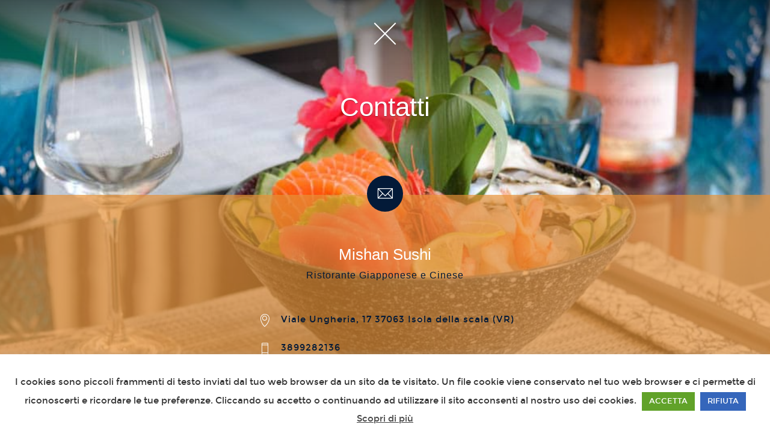

--- FILE ---
content_type: text/html; charset=UTF-8
request_url: https://www.mishansushi.it/contatti/
body_size: 11702
content:

<!DOCTYPE html>
<html lang="it-IT">
<head>
	<meta charset="UTF-8">

	<!-- mobile setup -->
	<meta name="viewport" content="width=device-width, initial-scale=1.0, maximum-scale=1.0, user-scalable=0"/>
	<meta name="apple-mobile-web-app-title" content="Mishan Sushi"/>
    <link rel="shortcut icon" href="https://www.mishansushi.it/wp-content/themes/ambiance/public/img/favicons/favicon.ico"/>
	<link rel="pingback" href="https://www.mishansushi.it/xmlrpc.php">

	<meta name='robots' content='index, follow, max-image-preview:large, max-snippet:-1, max-video-preview:-1'/>
<meta property="og:title" content="Contatti"/>
<meta property="og:description" content=""/>
<meta property="og:type" content="article"/>
<meta property="og:article:published_time" content="2022-03-31 10:40:48"/>
<meta property="og:article:modified_time" content="2022-03-31 14:25:19"/>
<meta name="twitter:card" content="summary">
<meta name="twitter:title" content="Contatti"/>
<meta name="twitter:description" content=""/>
<meta name="author" content="admin"/>

	<!-- This site is optimized with the Yoast SEO plugin v23.0 - https://yoast.com/wordpress/plugins/seo/ -->
	<title>Contatti - Mishan Sushi - Isola della scala a Verona</title>
	<meta name="description" content="Contatti Mishan sushi.Ci trovi a Isola della scala vicino alla stazione. Prenota un tavolo e d&#039;asporto online oppure chiama lo 3899282136."/>
	<link rel="canonical" href="https://www.mishansushi.it/contatti/"/>
	<meta property="og:url" content="https://www.mishansushi.it/contatti/"/>
	<meta property="og:site_name" content="Mishan Sushi"/>
	<meta property="article:modified_time" content="2022-03-31T12:25:19+00:00"/>
	<script type="application/ld+json" class="yoast-schema-graph">{"@context":"https://schema.org","@graph":[{"@type":"WebPage","@id":"https://www.mishansushi.it/contatti/","url":"https://www.mishansushi.it/contatti/","name":"Contatti - Mishan Sushi - Isola della scala a Verona","isPartOf":{"@id":"https://www.mishansushi.it/#website"},"datePublished":"2022-03-31T08:40:48+00:00","dateModified":"2022-03-31T12:25:19+00:00","description":"Contatti Mishan sushi.Ci trovi a Isola della scala vicino alla stazione. Prenota un tavolo e d'asporto online oppure chiama lo 3899282136.","breadcrumb":{"@id":"https://www.mishansushi.it/contatti/#breadcrumb"},"inLanguage":"it-IT","potentialAction":[{"@type":"ReadAction","target":["https://www.mishansushi.it/contatti/"]}]},{"@type":"BreadcrumbList","@id":"https://www.mishansushi.it/contatti/#breadcrumb","itemListElement":[{"@type":"ListItem","position":1,"name":"Home","item":"https://www.mishansushi.it/"},{"@type":"ListItem","position":2,"name":"Contatti"}]},{"@type":"WebSite","@id":"https://www.mishansushi.it/#website","url":"https://www.mishansushi.it/","name":"Mishan Sushi","description":"Ristorante di sushi","potentialAction":[{"@type":"SearchAction","target":{"@type":"EntryPoint","urlTemplate":"https://www.mishansushi.it/?s={search_term_string}"},"query-input":"required name=search_term_string"}],"inLanguage":"it-IT"}]}</script>
	<!-- / Yoast SEO plugin. -->


<link rel='dns-prefetch' href='//www.fbgcdn.com'/>
<link rel="alternate" type="application/rss+xml" title="Mishan Sushi &raquo; Feed" href="https://www.mishansushi.it/feed/"/>
<link rel="alternate" type="application/rss+xml" title="Mishan Sushi &raquo; Feed dei commenti" href="https://www.mishansushi.it/comments/feed/"/>
<link rel="alternate" title="oEmbed (JSON)" type="application/json+oembed" href="https://www.mishansushi.it/wp-json/oembed/1.0/embed?url=https%3A%2F%2Fwww.mishansushi.it%2Fcontatti%2F"/>
<link rel="alternate" title="oEmbed (XML)" type="text/xml+oembed" href="https://www.mishansushi.it/wp-json/oembed/1.0/embed?url=https%3A%2F%2Fwww.mishansushi.it%2Fcontatti%2F&#038;format=xml"/>
<style id='wp-img-auto-sizes-contain-inline-css' type='text/css'>img:is([sizes=auto i],[sizes^="auto," i]){contain-intrinsic-size:3000px 1500px}</style>
<style id='wp-emoji-styles-inline-css' type='text/css'>img.wp-smiley,img.emoji{display:inline!important;border:none!important;box-shadow:none!important;height:1em!important;width:1em!important;margin:0 .07em!important;vertical-align:-.1em!important;background:none!important;padding:0!important}</style>
<style id='classic-theme-styles-inline-css' type='text/css'>.wp-block-button__link{color:#fff;background-color:#32373c;border-radius:9999px;box-shadow:none;text-decoration:none;padding:calc(.667em + 2px) calc(1.333em + 2px);font-size:1.125em}.wp-block-file__button{background:#32373c;color:#fff;text-decoration:none}</style>
<link rel='stylesheet' id='online-css-css' href='https://www.fbgcdn.com/embedder/css/order-online.css?ver=6.9' type='text/css' media='all'/>
<link rel='stylesheet' id='cookie-law-info-css' href='https://www.mishansushi.it/wp-content/plugins/cookie-law-info/legacy/public/css/cookie-law-info-public.css?ver=3.2.4' type='text/css' media='all'/>
<link rel='stylesheet' id='cookie-law-info-gdpr-css' href='https://www.mishansushi.it/wp-content/plugins/cookie-law-info/legacy/public/css/cookie-law-info-gdpr.css?ver=3.2.4' type='text/css' media='all'/>
<link rel='stylesheet' id='extendify-utility-styles-css' href='https://www.mishansushi.it/wp-content/plugins/extendify/public/build/utility-minimum.css?ver=6.9' type='text/css' media='all'/>
<link rel='stylesheet' id='vagebond-gallery-admin-styles-css' href='https://www.mishansushi.it/wp-content/plugins/vagebond-gallery/public/css/admin/style.css?ver=6.9' type='text/css' media='all'/>
<link rel='stylesheet' id='vagebond-gallery-app-styles-css' href='https://www.mishansushi.it/wp-content/plugins/vagebond-gallery/public/css/style.css?ver=6.9' type='text/css' media='all'/>
<link rel='stylesheet' id='vagebond-menu-admin-styles-css' href='https://www.mishansushi.it/wp-content/plugins/vagebond-menu/public/css/style.css?ver=6.9' type='text/css' media='all'/>
<link rel='stylesheet' id='vagebond-bgmanager-admin-styles-css' href='https://www.mishansushi.it/wp-content/plugins/vagebond-videobackground/public/css/style.css?ver=6.9' type='text/css' media='all'/>
<link rel='stylesheet' id='style-css' href='https://www.mishansushi.it/wp-content/themes/ambiance/style.css?v=1769445900&#038;ver=1.0.0' type='text/css' media='all'/>
<link rel='stylesheet' id='custom-css' href='https://www.mishansushi.it/wp-content/uploads/ambiance-css/custom-style.css?v=1769445900&#038;ver=1.0.1' type='text/css' media='all'/>
<link rel='stylesheet' id='newsletter-css' href='https://www.mishansushi.it/wp-content/plugins/newsletter/style.css?ver=7.0.2' type='text/css' media='all'/>
<link rel='stylesheet' id='elementor-icons-css' href='https://www.mishansushi.it/wp-content/plugins/elementor/assets/lib/eicons/css/elementor-icons.min.css?ver=5.30.0' type='text/css' media='all'/>
<link rel='stylesheet' id='elementor-frontend-css' href='https://www.mishansushi.it/wp-content/plugins/elementor/assets/css/frontend.min.css?ver=3.22.3' type='text/css' media='all'/>
<link rel='stylesheet' id='swiper-css' href='https://www.mishansushi.it/wp-content/plugins/elementor/assets/lib/swiper/v8/css/swiper.min.css?ver=8.4.5' type='text/css' media='all'/>
<link rel='stylesheet' id='elementor-post-37-css' href='https://www.mishansushi.it/wp-content/uploads/elementor/css/post-37.css?ver=1719912681' type='text/css' media='all'/>
<link rel='stylesheet' id='elementor-pro-css' href='https://www.mishansushi.it/wp-content/plugins/elementor-pro/assets/css/frontend.min.css?ver=3.22.1' type='text/css' media='all'/>
<link rel='stylesheet' id='elementor-global-css' href='https://www.mishansushi.it/wp-content/uploads/elementor/css/global.css?ver=1719912682' type='text/css' media='all'/>
<link rel='stylesheet' id='google-fonts-1-css' href='https://fonts.googleapis.com/css?family=Roboto%3A100%2C100italic%2C200%2C200italic%2C300%2C300italic%2C400%2C400italic%2C500%2C500italic%2C600%2C600italic%2C700%2C700italic%2C800%2C800italic%2C900%2C900italic%7CRoboto+Slab%3A100%2C100italic%2C200%2C200italic%2C300%2C300italic%2C400%2C400italic%2C500%2C500italic%2C600%2C600italic%2C700%2C700italic%2C800%2C800italic%2C900%2C900italic&#038;display=auto&#038;ver=6.9' type='text/css' media='all'/>
<link rel='stylesheet' id='restaurant_system_public_style-css' href='https://www.mishansushi.it/wp-content/plugins/menu-ordering-reservations/assets/css/public-style.css?ver=2.3.5' type='text/css' media='all'/>
<link rel="preconnect" href="https://fonts.gstatic.com/" crossorigin><script type="text/javascript" src="https://www.fbgcdn.com/embedder/js/ewm2.js?ver=6.9" id="jsforwp-blocks-frontend-js-js"></script>
<script type="text/javascript" src="https://www.mishansushi.it/wp-includes/js/jquery/jquery.min.js?ver=3.7.1" id="jquery-core-js"></script>
<script type="text/javascript" src="https://www.mishansushi.it/wp-includes/js/jquery/jquery-migrate.min.js?ver=3.4.1" id="jquery-migrate-js"></script>
<script type="text/javascript" id="cookie-law-info-js-extra">//<![CDATA[
var Cli_Data={"nn_cookie_ids":[],"cookielist":[],"non_necessary_cookies":[],"ccpaEnabled":"","ccpaRegionBased":"","ccpaBarEnabled":"","strictlyEnabled":["necessary","obligatoire"],"ccpaType":"gdpr","js_blocking":"1","custom_integration":"","triggerDomRefresh":"","secure_cookies":""};var cli_cookiebar_settings={"animate_speed_hide":"500","animate_speed_show":"500","background":"#FFF","border":"#b1a6a6c2","border_on":"","button_1_button_colour":"#61a229","button_1_button_hover":"#4e8221","button_1_link_colour":"#fff","button_1_as_button":"1","button_1_new_win":"","button_2_button_colour":"#333","button_2_button_hover":"#292929","button_2_link_colour":"#444","button_2_as_button":"","button_2_hidebar":"","button_3_button_colour":"#3566bb","button_3_button_hover":"#2a5296","button_3_link_colour":"#fff","button_3_as_button":"1","button_3_new_win":"","button_4_button_colour":"#000","button_4_button_hover":"#000000","button_4_link_colour":"#333333","button_4_as_button":"","button_7_button_colour":"#61a229","button_7_button_hover":"#4e8221","button_7_link_colour":"#fff","button_7_as_button":"1","button_7_new_win":"","font_family":"inherit","header_fix":"","notify_animate_hide":"1","notify_animate_show":"","notify_div_id":"#cookie-law-info-bar","notify_position_horizontal":"right","notify_position_vertical":"bottom","scroll_close":"","scroll_close_reload":"","accept_close_reload":"","reject_close_reload":"","showagain_tab":"","showagain_background":"#fff","showagain_border":"#000","showagain_div_id":"#cookie-law-info-again","showagain_x_position":"100px","text":"#333333","show_once_yn":"","show_once":"10000","logging_on":"","as_popup":"","popup_overlay":"1","bar_heading_text":"Questo sito utilizza i cookies","cookie_bar_as":"banner","popup_showagain_position":"bottom-right","widget_position":"left"};var log_object={"ajax_url":"https://www.mishansushi.it/wp-admin/admin-ajax.php"};
//]]></script>
<script type="text/javascript" src="https://www.mishansushi.it/wp-content/plugins/cookie-law-info/legacy/public/js/cookie-law-info-public.js?ver=3.2.4" id="cookie-law-info-js"></script>
<script type="text/javascript" src="https://www.mishansushi.it/wp-content/plugins/vagebond-gallery/public/js/masonry-gallery.js?ver=1.0.1" id="vagebond-gallery-masonry-js"></script>
<link rel="https://api.w.org/" href="https://www.mishansushi.it/wp-json/"/><link rel="alternate" title="JSON" type="application/json" href="https://www.mishansushi.it/wp-json/wp/v2/pages/77"/><link rel="EditURI" type="application/rsd+xml" title="RSD" href="https://www.mishansushi.it/xmlrpc.php?rsd"/>
<meta name="generator" content="WordPress 6.9"/>
<link rel='shortlink' href='https://www.mishansushi.it/?p=77'/>
<meta name="generator" content="Redux 4.4.17"/><link rel="apple-touch-icon" sizes="180x180" href="/wp-content/uploads/fbrfg/apple-touch-icon.png">
<link rel="icon" type="image/png" sizes="32x32" href="/wp-content/uploads/fbrfg/favicon-32x32.png">
<link rel="icon" type="image/png" sizes="16x16" href="/wp-content/uploads/fbrfg/favicon-16x16.png">
<link rel="manifest" href="/wp-content/uploads/fbrfg/site.webmanifest">
<link rel="mask-icon" href="/wp-content/uploads/fbrfg/safari-pinned-tab.svg" color="#5bbad5">
<link rel="shortcut icon" href="/wp-content/uploads/fbrfg/favicon.ico">
<meta name="msapplication-TileColor" content="#da532c">
<meta name="msapplication-config" content="/wp-content/uploads/fbrfg/browserconfig.xml">
<meta name="theme-color" content="#ffffff"><!-- Analytics by WP Statistics v14.8.1 - https://wp-statistics.com/ -->
<meta name="generator" content="Elementor 3.22.3; features: e_optimized_assets_loading, additional_custom_breakpoints; settings: css_print_method-external, google_font-enabled, font_display-auto">
<style id="redux_ambiance-dynamic-css" title="dynamic-css" class="redux-options-output">h1{font-family:Arial,Helvetica,sans-serif;font-weight:normal;font-style:normal}h2{font-family:Arial,Helvetica,sans-serif;font-weight:normal;font-style:normal}h3{font-family:Arial,Helvetica,sans-serif;font-weight:normal;font-style:normal}h4{font-family:Arial,Helvetica,sans-serif;font-weight:normal;font-style:normal}h5{font-family:Arial,Helvetica,sans-serif;font-weight:normal;font-style:normal}p{font-family:Arial,Helvetica,sans-serif;font-weight:normal;font-style:normal}.secondary-font,ul.price-list li .description,dd,.comments-area .comments-list .comments-title h5{font-family:Arial,Helvetica,sans-serif;font-weight:normal;font-style:normal}</style><style id='global-styles-inline-css' type='text/css'>:root{--wp--preset--aspect-ratio--square:1;--wp--preset--aspect-ratio--4-3: 4/3;--wp--preset--aspect-ratio--3-4: 3/4;--wp--preset--aspect-ratio--3-2: 3/2;--wp--preset--aspect-ratio--2-3: 2/3;--wp--preset--aspect-ratio--16-9: 16/9;--wp--preset--aspect-ratio--9-16: 9/16;--wp--preset--color--black:#000;--wp--preset--color--cyan-bluish-gray:#abb8c3;--wp--preset--color--white:#fff;--wp--preset--color--pale-pink:#f78da7;--wp--preset--color--vivid-red:#cf2e2e;--wp--preset--color--luminous-vivid-orange:#ff6900;--wp--preset--color--luminous-vivid-amber:#fcb900;--wp--preset--color--light-green-cyan:#7bdcb5;--wp--preset--color--vivid-green-cyan:#00d084;--wp--preset--color--pale-cyan-blue:#8ed1fc;--wp--preset--color--vivid-cyan-blue:#0693e3;--wp--preset--color--vivid-purple:#9b51e0;--wp--preset--gradient--vivid-cyan-blue-to-vivid-purple:linear-gradient(135deg,#0693e3 0%,#9b51e0 100%);--wp--preset--gradient--light-green-cyan-to-vivid-green-cyan:linear-gradient(135deg,#7adcb4 0%,#00d082 100%);--wp--preset--gradient--luminous-vivid-amber-to-luminous-vivid-orange:linear-gradient(135deg,#fcb900 0%,#ff6900 100%);--wp--preset--gradient--luminous-vivid-orange-to-vivid-red:linear-gradient(135deg,#ff6900 0%,#cf2e2e 100%);--wp--preset--gradient--very-light-gray-to-cyan-bluish-gray:linear-gradient(135deg,#eee 0%,#a9b8c3 100%);--wp--preset--gradient--cool-to-warm-spectrum:linear-gradient(135deg,#4aeadc 0%,#9778d1 20%,#cf2aba 40%,#ee2c82 60%,#fb6962 80%,#fef84c 100%);--wp--preset--gradient--blush-light-purple:linear-gradient(135deg,#ffceec 0%,#9896f0 100%);--wp--preset--gradient--blush-bordeaux:linear-gradient(135deg,#fecda5 0%,#fe2d2d 50%,#6b003e 100%);--wp--preset--gradient--luminous-dusk:linear-gradient(135deg,#ffcb70 0%,#c751c0 50%,#4158d0 100%);--wp--preset--gradient--pale-ocean:linear-gradient(135deg,#fff5cb 0%,#b6e3d4 50%,#33a7b5 100%);--wp--preset--gradient--electric-grass:linear-gradient(135deg,#caf880 0%,#71ce7e 100%);--wp--preset--gradient--midnight:linear-gradient(135deg,#020381 0%,#2874fc 100%);--wp--preset--font-size--small:13px;--wp--preset--font-size--medium:20px;--wp--preset--font-size--large:36px;--wp--preset--font-size--x-large:42px;--wp--preset--spacing--20:.44rem;--wp--preset--spacing--30:.67rem;--wp--preset--spacing--40:1rem;--wp--preset--spacing--50:1.5rem;--wp--preset--spacing--60:2.25rem;--wp--preset--spacing--70:3.38rem;--wp--preset--spacing--80:5.06rem;--wp--preset--shadow--natural:6px 6px 9px rgba(0,0,0,.2);--wp--preset--shadow--deep:12px 12px 50px rgba(0,0,0,.4);--wp--preset--shadow--sharp:6px 6px 0 rgba(0,0,0,.2);--wp--preset--shadow--outlined:6px 6px 0 -3px #fff , 6px 6px #000;--wp--preset--shadow--crisp:6px 6px 0 #000}:where(.is-layout-flex){gap:.5em}:where(.is-layout-grid){gap:.5em}body .is-layout-flex{display:flex}.is-layout-flex{flex-wrap:wrap;align-items:center}.is-layout-flex > :is(*, div){margin:0}body .is-layout-grid{display:grid}.is-layout-grid > :is(*, div){margin:0}:where(.wp-block-columns.is-layout-flex){gap:2em}:where(.wp-block-columns.is-layout-grid){gap:2em}:where(.wp-block-post-template.is-layout-flex){gap:1.25em}:where(.wp-block-post-template.is-layout-grid){gap:1.25em}.has-black-color{color:var(--wp--preset--color--black)!important}.has-cyan-bluish-gray-color{color:var(--wp--preset--color--cyan-bluish-gray)!important}.has-white-color{color:var(--wp--preset--color--white)!important}.has-pale-pink-color{color:var(--wp--preset--color--pale-pink)!important}.has-vivid-red-color{color:var(--wp--preset--color--vivid-red)!important}.has-luminous-vivid-orange-color{color:var(--wp--preset--color--luminous-vivid-orange)!important}.has-luminous-vivid-amber-color{color:var(--wp--preset--color--luminous-vivid-amber)!important}.has-light-green-cyan-color{color:var(--wp--preset--color--light-green-cyan)!important}.has-vivid-green-cyan-color{color:var(--wp--preset--color--vivid-green-cyan)!important}.has-pale-cyan-blue-color{color:var(--wp--preset--color--pale-cyan-blue)!important}.has-vivid-cyan-blue-color{color:var(--wp--preset--color--vivid-cyan-blue)!important}.has-vivid-purple-color{color:var(--wp--preset--color--vivid-purple)!important}.has-black-background-color{background-color:var(--wp--preset--color--black)!important}.has-cyan-bluish-gray-background-color{background-color:var(--wp--preset--color--cyan-bluish-gray)!important}.has-white-background-color{background-color:var(--wp--preset--color--white)!important}.has-pale-pink-background-color{background-color:var(--wp--preset--color--pale-pink)!important}.has-vivid-red-background-color{background-color:var(--wp--preset--color--vivid-red)!important}.has-luminous-vivid-orange-background-color{background-color:var(--wp--preset--color--luminous-vivid-orange)!important}.has-luminous-vivid-amber-background-color{background-color:var(--wp--preset--color--luminous-vivid-amber)!important}.has-light-green-cyan-background-color{background-color:var(--wp--preset--color--light-green-cyan)!important}.has-vivid-green-cyan-background-color{background-color:var(--wp--preset--color--vivid-green-cyan)!important}.has-pale-cyan-blue-background-color{background-color:var(--wp--preset--color--pale-cyan-blue)!important}.has-vivid-cyan-blue-background-color{background-color:var(--wp--preset--color--vivid-cyan-blue)!important}.has-vivid-purple-background-color{background-color:var(--wp--preset--color--vivid-purple)!important}.has-black-border-color{border-color:var(--wp--preset--color--black)!important}.has-cyan-bluish-gray-border-color{border-color:var(--wp--preset--color--cyan-bluish-gray)!important}.has-white-border-color{border-color:var(--wp--preset--color--white)!important}.has-pale-pink-border-color{border-color:var(--wp--preset--color--pale-pink)!important}.has-vivid-red-border-color{border-color:var(--wp--preset--color--vivid-red)!important}.has-luminous-vivid-orange-border-color{border-color:var(--wp--preset--color--luminous-vivid-orange)!important}.has-luminous-vivid-amber-border-color{border-color:var(--wp--preset--color--luminous-vivid-amber)!important}.has-light-green-cyan-border-color{border-color:var(--wp--preset--color--light-green-cyan)!important}.has-vivid-green-cyan-border-color{border-color:var(--wp--preset--color--vivid-green-cyan)!important}.has-pale-cyan-blue-border-color{border-color:var(--wp--preset--color--pale-cyan-blue)!important}.has-vivid-cyan-blue-border-color{border-color:var(--wp--preset--color--vivid-cyan-blue)!important}.has-vivid-purple-border-color{border-color:var(--wp--preset--color--vivid-purple)!important}.has-vivid-cyan-blue-to-vivid-purple-gradient-background{background:var(--wp--preset--gradient--vivid-cyan-blue-to-vivid-purple)!important}.has-light-green-cyan-to-vivid-green-cyan-gradient-background{background:var(--wp--preset--gradient--light-green-cyan-to-vivid-green-cyan)!important}.has-luminous-vivid-amber-to-luminous-vivid-orange-gradient-background{background:var(--wp--preset--gradient--luminous-vivid-amber-to-luminous-vivid-orange)!important}.has-luminous-vivid-orange-to-vivid-red-gradient-background{background:var(--wp--preset--gradient--luminous-vivid-orange-to-vivid-red)!important}.has-very-light-gray-to-cyan-bluish-gray-gradient-background{background:var(--wp--preset--gradient--very-light-gray-to-cyan-bluish-gray)!important}.has-cool-to-warm-spectrum-gradient-background{background:var(--wp--preset--gradient--cool-to-warm-spectrum)!important}.has-blush-light-purple-gradient-background{background:var(--wp--preset--gradient--blush-light-purple)!important}.has-blush-bordeaux-gradient-background{background:var(--wp--preset--gradient--blush-bordeaux)!important}.has-luminous-dusk-gradient-background{background:var(--wp--preset--gradient--luminous-dusk)!important}.has-pale-ocean-gradient-background{background:var(--wp--preset--gradient--pale-ocean)!important}.has-electric-grass-gradient-background{background:var(--wp--preset--gradient--electric-grass)!important}.has-midnight-gradient-background{background:var(--wp--preset--gradient--midnight)!important}.has-small-font-size{font-size:var(--wp--preset--font-size--small)!important}.has-medium-font-size{font-size:var(--wp--preset--font-size--medium)!important}.has-large-font-size{font-size:var(--wp--preset--font-size--large)!important}.has-x-large-font-size{font-size:var(--wp--preset--font-size--x-large)!important}</style>
<link rel='stylesheet' id='cookie-law-info-table-css' href='https://www.mishansushi.it/wp-content/plugins/cookie-law-info/legacy/public/css/cookie-law-info-table.css?ver=3.2.4' type='text/css' media='all'/>
</head>


<body class="wp-singular page-template page-template-page-contact page-template-page-contact-php page page-id-77 wp-theme-ambiance always-show-logo elementor-default elementor-kit-37 elementor-page elementor-page-77">
<div class="shadow"></div>


<!-- The splash screen -->
<div id="splash">
    <div class="loader">
		<img class="splash-logo" src="https://www.mishansushi.it/wp-content/uploads/2022/03/Mishan-sushi-logo.png">
        <div class="line"></div>
    </div>
</div>
<!-- End of splash screen -->

<div id="wrapper">
	<main class="hide">


<header class="detail">
    <a href="https://www.mishansushi.it/" class="back" data-transition="slide-from-top">
        <h1>Casa</h1>
    </a>

    <section>
                <h1>Contatti</h1>
            </section>
</header>

<div class="content-wrap">
    <div class="content">
<i class="ambiance-icon bg icon-Email"></i>        <section><div></div>
    <section class="info">
        <header>
            <h2>Mishan Sushi</h2>
            <h4 class="secondary-font secondary-color">Ristorante Giapponese e Cinese</h4>
        </header>

        <p></p>
        <ul class="icon-list">
                <li>
                    <a href="" target="_blank">
                        <i class="ambiance-icon icon-LocationMarker"></i>
                        <span>Viale Ungheria, 17 37063 Isola della scala (VR)</span>
                    </a>
                </li>
                <li>
                    <a href="tel:3899282136">
                        <i class="ambiance-icon icon-Phone"></i>
                        <span>3899282136</span>
                    </a>
                </li>
                <li>
                    <a href="mailto:mishansushi2022@gmail.com">
                        <i class="ambiance-icon icon-Email"></i>
                        <span>mishansushi2022@gmail.com</span>
                    </a>
                </li>
                <li>
                    <a href="https://www.facebook.com/Mishansushisoladellascala" target="_blank">
                        <i class="icon-social facebook"></i>
                        <span>Facebook</span>
                    </a>
                </li>
                <li>
                    <a href="https://www.instagram.com/mishansushi_isoladellascala/">
                        <i class="icon-social instagram"></i>
                        <span>Instagram</span>
                    </a>
                </li>
        </ul>
    </section>
        <section class="hours">
            <header>
                <h2>Mishan Sushi</h2>
                <h4 class="secondary-font secondary-color">Ristorante Giapponese e Cinese</h4>
            </header>

            <p></p>
            <div class="hours">
                    <time itemprop="openingHours">
                        <strong>Lunedì</strong>
                        <h3>12:00 - 15:00 | 19:00 - 22:30</h3>
                    </time>
                    <time itemprop="openingHours">
                        <strong>Martedì</strong>
                        <h3>12:00 - 15:00 | 19:00 - 22:30</h3>
                    </time>
                    <time itemprop="openingHours">
                        <strong>Mercoledì</strong>
                        <h3>12:00 - 15:00 | 19:00 - 22:30</h3>
                    </time>
                    <time itemprop="openingHours">
                        <strong>Giovedì</strong>
                        <h3>12:00 - 15:00 | 19:00 - 22:30</h3>
                    </time>
                    <time itemprop="openingHours">
                        <strong>Venerdì</strong>
                        <h3>12:00 - 15:00 | 19:00 - 22:30</h3>
                    </time>
                    <time itemprop="openingHours">
                        <strong>Sabato</strong>
                        <h3>12:00 - 15:00 | 19:00 - 22:30</h3>
                    </time>
                    <time itemprop="openingHours">
                        <strong>Domenica</strong>
                        <h3>12:00 - 15:00 | 19:00 - 22:30</h3>
                    </time>
            </div>
        </section><footer>

	</footer>        </section>
    </div>

    <div class="content-footer">
        <p>Copyright Mishan Sushi di Dong Xueshui - P.iva 04460080270 - C.F. DNGXSH96B29Z210D - Powered By <a href="https://www.bestmenugroup.com/" target="_blank" rel="noreferrer noopener">Best Menù Group</a> -
<a href="https://www.mishansushi.it/privacy-e-cookie-policy/" target="_blank" rel="noreferrer noopener">Privacy e Cookie Policy</a> - <a href="https://www.mishansushi.it/termini-e-condizioni/" target="_blank" rel="noreferrer noopener">Termini e Condizioni</a></p>
    </div></div>
</main>

<div class="page-switch-fade fade-in" id="page-switch-fade"></div>
<div class="page-switch-loader fade-in" id="page-switch-loader">
	<div class="loader-holder">
		<img class="splash-logo" src="https://www.mishansushi.it/wp-content/uploads/2022/03/Mishan-sushi-logo.png"><svg class="animated-loader circular" version="1.1" id="Layer_1" xmlns="http://www.w3.org/2000/svg" xmlns:xlink="http://www.w3.org/1999/xlink" x="0px" y="0px" viewBox="0 0 50 50" enable-background="new 0 0 50 50" xml:space="preserve">
	<path id="XMLID_4_" fill-rule="evenodd" clip-rule="evenodd" fill="#FFFFFF" d="M46.6,28C45.2,38.7,36.1,46.9,25,46.9
	C12.9,46.9,3.1,37.1,3.1,25C3.1,12.9,12.9,3.1,25,3.1c11.2,0,20.4,8.4,21.7,19.2h3.2C48.5,9.8,37.9,0,25,0C11.2,0,0,11.2,0,25
	c0,13.8,11.2,25,25,25c12.8,0,23.3-9.6,24.8-22H46.6z"/>
</svg>
	</div>
</div>


    <a href="#" id="back-to-top">
        <i class="ambiance-icon bg icon-UpArrow"></i>
    </a>		</div>

<div class="modal" data-remodal-id="modal">
    <i class="ambiance-icon bg icon-CommentwithLines"></i>
    <button data-remodal-action="close" class="remodal-close"></button>
    <h1></h1>
    <p></p>
    <div class="signature center">
        <h6>-Chef-</h6>
        <h5>Piere Gabbant</h5>
    </div>
</div><!-- Root element of PhotoSwipe. Must have class pswp. -->
<div class="pswp" tabindex="-1" role="dialog" aria-hidden="true">

    <!-- Background of PhotoSwipe.
         It's a separate element as animating opacity is faster than rgba(). -->
    <div class="pswp__bg"></div>

    <!-- Slides wrapper with overflow:hidden. -->
    <div class="pswp__scroll-wrap">

        <!-- Container that holds slides.
            PhotoSwipe keeps only 3 of them in the DOM to save memory.
            Don't modify these 3 pswp__item elements, data is added later on. -->
        <div class="pswp__container">
            <div class="pswp__item"></div>
            <div class="pswp__item"></div>
            <div class="pswp__item"></div>
        </div>

        <!-- Default (PhotoSwipeUI_Default) interface on top of sliding area. Can be changed. -->
        <div class="pswp__ui pswp__ui--hidden">

            <div class="pswp__top-bar">

                <!--  Controls are self-explanatory. Order can be changed. -->

                <div class="pswp__counter"></div>
                <button class="pswp__button pswp__button--close" title="Close (Esc)"></button>
                <button class="pswp__button pswp__button--share" title="Share"></button>
                <button class="pswp__button pswp__button--fs" title="Toggle fullscreen"></button>
                <button class="pswp__button pswp__button--zoom" title="Zoom in/out"></button>

                <!-- Preloader demo http://codepen.io/dimsemenov/pen/yyBWoR -->
                <!-- element will get class pswp__preloader--active when preloader is running -->
                <div class="pswp__preloader">
                    <div class="pswp__preloader__icn">
                      <div class="pswp__preloader__cut">
                        <div class="pswp__preloader__donut"></div>
                      </div>
                    </div>
                </div>
            </div>

            <div class="pswp__share-modal pswp__share-modal--hidden pswp__single-tap">
                <div class="pswp__share-tooltip"></div>
            </div>

            <button class="pswp__button pswp__button--arrow--left" title="Previous (arrow left)">
            </button>

            <button class="pswp__button pswp__button--arrow--right" title="Next (arrow right)">
            </button>

            <div class="pswp__caption">
                <div class="pswp__caption__center"></div>
            </div>
        </div>
    </div>
</div><script type="speculationrules">
{"prefetch":[{"source":"document","where":{"and":[{"href_matches":"/*"},{"not":{"href_matches":["/wp-*.php","/wp-admin/*","/wp-content/uploads/*","/wp-content/*","/wp-content/plugins/*","/wp-content/themes/ambiance/*","/*\\?(.+)"]}},{"not":{"selector_matches":"a[rel~=\"nofollow\"]"}},{"not":{"selector_matches":".no-prefetch, .no-prefetch a"}}]},"eagerness":"conservative"}]}
</script>
<!--googleoff: all--><div id="cookie-law-info-bar" data-nosnippet="true"><h5 class="cli_messagebar_head">Questo sito utilizza i cookies</h5><span>I cookies sono piccoli frammenti di testo inviati dal tuo web browser da un sito da te visitato. Un file cookie viene conservato nel tuo web browser e ci permette di riconoscerti e ricordare le tue preferenze. Cliccando su accetto o continuando ad utilizzare il sito acconsenti al nostro uso dei cookies. <a role='button' data-cli_action="accept" id="cookie_action_close_header" class="medium cli-plugin-button cli-plugin-main-button cookie_action_close_header cli_action_button wt-cli-accept-btn" style="display:inline-block">ACCETTA</a> <a role='button' id="cookie_action_close_header_reject" class="medium cli-plugin-button cli-plugin-main-button cookie_action_close_header_reject cli_action_button wt-cli-reject-btn" data-cli_action="reject">RIFIUTA</a> <a href="https://www.mishansushi.it/privacy-e-cookie-policy/" id="CONSTANT_OPEN_URL" target="_blank" class="cli-plugin-main-link" style="display:inline-block">Scopri di più</a></span></div><div id="cookie-law-info-again" style="display:none" data-nosnippet="true"><span id="cookie_hdr_showagain">Manage consent</span></div><div class="cli-modal" data-nosnippet="true" id="cliSettingsPopup" tabindex="-1" role="dialog" aria-labelledby="cliSettingsPopup" aria-hidden="true">
  <div class="cli-modal-dialog" role="document">
	<div class="cli-modal-content cli-bar-popup">
		  <button type="button" class="cli-modal-close" id="cliModalClose">
			<svg class="" viewBox="0 0 24 24"><path d="M19 6.41l-1.41-1.41-5.59 5.59-5.59-5.59-1.41 1.41 5.59 5.59-5.59 5.59 1.41 1.41 5.59-5.59 5.59 5.59 1.41-1.41-5.59-5.59z"></path><path d="M0 0h24v24h-24z" fill="none"></path></svg>
			<span class="wt-cli-sr-only">Chiudi</span>
		  </button>
		  <div class="cli-modal-body">
			<div class="cli-container-fluid cli-tab-container">
	<div class="cli-row">
		<div class="cli-col-12 cli-align-items-stretch cli-px-0">
			<div class="cli-privacy-overview">
				<h4>Privacy Overview</h4>				<div class="cli-privacy-content">
					<div class="cli-privacy-content-text">This website uses cookies to improve your experience while you navigate through the website. Out of these, the cookies that are categorized as necessary are stored on your browser as they are essential for the working of basic functionalities of the website. We also use third-party cookies that help us analyze and understand how you use this website. These cookies will be stored in your browser only with your consent. You also have the option to opt-out of these cookies. But opting out of some of these cookies may affect your browsing experience.</div>
				</div>
				<a class="cli-privacy-readmore" aria-label="Mostra altro" role="button" data-readmore-text="Mostra altro" data-readless-text="Mostra meno"></a>			</div>
		</div>
		<div class="cli-col-12 cli-align-items-stretch cli-px-0 cli-tab-section-container">
												<div class="cli-tab-section">
						<div class="cli-tab-header">
							<a role="button" tabindex="0" class="cli-nav-link cli-settings-mobile" data-target="necessary" data-toggle="cli-toggle-tab">
								Necessary							</a>
															<div class="wt-cli-necessary-checkbox">
									<input type="checkbox" class="cli-user-preference-checkbox" id="wt-cli-checkbox-necessary" data-id="checkbox-necessary" checked="checked"/>
									<label class="form-check-label" for="wt-cli-checkbox-necessary">Necessary</label>
								</div>
								<span class="cli-necessary-caption">Sempre abilitato</span>
													</div>
						<div class="cli-tab-content">
							<div class="cli-tab-pane cli-fade" data-id="necessary">
								<div class="wt-cli-cookie-description">
									Necessary cookies are absolutely essential for the website to function properly. These cookies ensure basic functionalities and security features of the website, anonymously.
<table class="cookielawinfo-row-cat-table cookielawinfo-winter"><thead><tr><th class="cookielawinfo-column-1">Cookie</th><th class="cookielawinfo-column-3">Durata</th><th class="cookielawinfo-column-4">Descrizione</th></tr></thead><tbody><tr class="cookielawinfo-row"><td class="cookielawinfo-column-1">cookielawinfo-checbox-analytics</td><td class="cookielawinfo-column-3">11 months</td><td class="cookielawinfo-column-4">This cookie is set by GDPR Cookie Consent plugin. The cookie is used to store the user consent for the cookies in the category "Analytics".</td></tr><tr class="cookielawinfo-row"><td class="cookielawinfo-column-1">cookielawinfo-checbox-functional</td><td class="cookielawinfo-column-3">11 months</td><td class="cookielawinfo-column-4">The cookie is set by GDPR cookie consent to record the user consent for the cookies in the category "Functional".</td></tr><tr class="cookielawinfo-row"><td class="cookielawinfo-column-1">cookielawinfo-checbox-others</td><td class="cookielawinfo-column-3">11 months</td><td class="cookielawinfo-column-4">This cookie is set by GDPR Cookie Consent plugin. The cookie is used to store the user consent for the cookies in the category "Other.</td></tr><tr class="cookielawinfo-row"><td class="cookielawinfo-column-1">cookielawinfo-checkbox-necessary</td><td class="cookielawinfo-column-3">11 months</td><td class="cookielawinfo-column-4">This cookie is set by GDPR Cookie Consent plugin. The cookies is used to store the user consent for the cookies in the category "Necessary".</td></tr><tr class="cookielawinfo-row"><td class="cookielawinfo-column-1">cookielawinfo-checkbox-performance</td><td class="cookielawinfo-column-3">11 months</td><td class="cookielawinfo-column-4">This cookie is set by GDPR Cookie Consent plugin. The cookie is used to store the user consent for the cookies in the category "Performance".</td></tr><tr class="cookielawinfo-row"><td class="cookielawinfo-column-1">viewed_cookie_policy</td><td class="cookielawinfo-column-3">11 months</td><td class="cookielawinfo-column-4">The cookie is set by the GDPR Cookie Consent plugin and is used to store whether or not user has consented to the use of cookies. It does not store any personal data.</td></tr></tbody></table>								</div>
							</div>
						</div>
					</div>
																	<div class="cli-tab-section">
						<div class="cli-tab-header">
							<a role="button" tabindex="0" class="cli-nav-link cli-settings-mobile" data-target="functional" data-toggle="cli-toggle-tab">
								Functional							</a>
															<div class="cli-switch">
									<input type="checkbox" id="wt-cli-checkbox-functional" class="cli-user-preference-checkbox" data-id="checkbox-functional"/>
									<label for="wt-cli-checkbox-functional" class="cli-slider" data-cli-enable="Abilitato" data-cli-disable="Disabilitato"><span class="wt-cli-sr-only">Functional</span></label>
								</div>
													</div>
						<div class="cli-tab-content">
							<div class="cli-tab-pane cli-fade" data-id="functional">
								<div class="wt-cli-cookie-description">
									Functional cookies help to perform certain functionalities like sharing the content of the website on social media platforms, collect feedbacks, and other third-party features.
								</div>
							</div>
						</div>
					</div>
																	<div class="cli-tab-section">
						<div class="cli-tab-header">
							<a role="button" tabindex="0" class="cli-nav-link cli-settings-mobile" data-target="performance" data-toggle="cli-toggle-tab">
								Performance							</a>
															<div class="cli-switch">
									<input type="checkbox" id="wt-cli-checkbox-performance" class="cli-user-preference-checkbox" data-id="checkbox-performance"/>
									<label for="wt-cli-checkbox-performance" class="cli-slider" data-cli-enable="Abilitato" data-cli-disable="Disabilitato"><span class="wt-cli-sr-only">Performance</span></label>
								</div>
													</div>
						<div class="cli-tab-content">
							<div class="cli-tab-pane cli-fade" data-id="performance">
								<div class="wt-cli-cookie-description">
									Performance cookies are used to understand and analyze the key performance indexes of the website which helps in delivering a better user experience for the visitors.
								</div>
							</div>
						</div>
					</div>
																	<div class="cli-tab-section">
						<div class="cli-tab-header">
							<a role="button" tabindex="0" class="cli-nav-link cli-settings-mobile" data-target="analytics" data-toggle="cli-toggle-tab">
								Analytics							</a>
															<div class="cli-switch">
									<input type="checkbox" id="wt-cli-checkbox-analytics" class="cli-user-preference-checkbox" data-id="checkbox-analytics"/>
									<label for="wt-cli-checkbox-analytics" class="cli-slider" data-cli-enable="Abilitato" data-cli-disable="Disabilitato"><span class="wt-cli-sr-only">Analytics</span></label>
								</div>
													</div>
						<div class="cli-tab-content">
							<div class="cli-tab-pane cli-fade" data-id="analytics">
								<div class="wt-cli-cookie-description">
									Analytical cookies are used to understand how visitors interact with the website. These cookies help provide information on metrics the number of visitors, bounce rate, traffic source, etc.
								</div>
							</div>
						</div>
					</div>
																	<div class="cli-tab-section">
						<div class="cli-tab-header">
							<a role="button" tabindex="0" class="cli-nav-link cli-settings-mobile" data-target="advertisement" data-toggle="cli-toggle-tab">
								Advertisement							</a>
															<div class="cli-switch">
									<input type="checkbox" id="wt-cli-checkbox-advertisement" class="cli-user-preference-checkbox" data-id="checkbox-advertisement"/>
									<label for="wt-cli-checkbox-advertisement" class="cli-slider" data-cli-enable="Abilitato" data-cli-disable="Disabilitato"><span class="wt-cli-sr-only">Advertisement</span></label>
								</div>
													</div>
						<div class="cli-tab-content">
							<div class="cli-tab-pane cli-fade" data-id="advertisement">
								<div class="wt-cli-cookie-description">
									Advertisement cookies are used to provide visitors with relevant ads and marketing campaigns. These cookies track visitors across websites and collect information to provide customized ads.
								</div>
							</div>
						</div>
					</div>
																	<div class="cli-tab-section">
						<div class="cli-tab-header">
							<a role="button" tabindex="0" class="cli-nav-link cli-settings-mobile" data-target="others" data-toggle="cli-toggle-tab">
								Others							</a>
															<div class="cli-switch">
									<input type="checkbox" id="wt-cli-checkbox-others" class="cli-user-preference-checkbox" data-id="checkbox-others"/>
									<label for="wt-cli-checkbox-others" class="cli-slider" data-cli-enable="Abilitato" data-cli-disable="Disabilitato"><span class="wt-cli-sr-only">Others</span></label>
								</div>
													</div>
						<div class="cli-tab-content">
							<div class="cli-tab-pane cli-fade" data-id="others">
								<div class="wt-cli-cookie-description">
									Other uncategorized cookies are those that are being analyzed and have not been classified into a category as yet.
								</div>
							</div>
						</div>
					</div>
										</div>
	</div>
</div>
		  </div>
		  <div class="cli-modal-footer">
			<div class="wt-cli-element cli-container-fluid cli-tab-container">
				<div class="cli-row">
					<div class="cli-col-12 cli-align-items-stretch cli-px-0">
						<div class="cli-tab-footer wt-cli-privacy-overview-actions">
						
															<a id="wt-cli-privacy-save-btn" role="button" tabindex="0" data-cli-action="accept" class="wt-cli-privacy-btn cli_setting_save_button wt-cli-privacy-accept-btn cli-btn">ACCETTA E SALVA</a>
													</div>
						
					</div>
				</div>
			</div>
		</div>
	</div>
  </div>
</div>
<div class="cli-modal-backdrop cli-fade cli-settings-overlay"></div>
<div class="cli-modal-backdrop cli-fade cli-popupbar-overlay"></div>
<!--googleon: all--><ul id="slideshow">        <li>
            <img src="https://www.mishansushi.it/wp-content/uploads/2022/08/DSCF7899.jpg" alt="slideshow image"/>
        </li>        <li>
            <img src="https://www.mishansushi.it/wp-content/uploads/2022/08/DSCF7859.jpg" alt="slideshow image"/>
        </li>        <li>
            <img src="https://www.mishansushi.it/wp-content/uploads/2022/08/DSCF7797.jpg" alt="slideshow image"/>
        </li>        <li>
            <img src="https://www.mishansushi.it/wp-content/uploads/2022/08/DSCF7791.jpg" alt="slideshow image"/>
        </li>        <li>
            <img src="https://www.mishansushi.it/wp-content/uploads/2022/08/DSCF7838.jpg" alt="slideshow image"/>
        </li>        <li>
            <img src="https://www.mishansushi.it/wp-content/uploads/2022/08/DSCF7930.jpg" alt="slideshow image"/>
        </li>        <li>
            <img src="https://www.mishansushi.it/wp-content/uploads/2022/03/WhatsApp-Image-2022-03-30-at-16.15.11.jpeg" alt="slideshow image"/>
        </li></ul><script type="text/javascript" id="wp-statistics-tracker-js-extra">//<![CDATA[
var WP_Statistics_Tracker_Object={"hitRequestUrl":"https://www.mishansushi.it/wp-json/wp-statistics/v2/hit?wp_statistics_hit_rest=yes&current_page_type=page&current_page_id=77&search_query&page_uri=L2NvbnRhdHRpLw=&nonce=6153398b6a","keepOnlineRequestUrl":"https://www.mishansushi.it/wp-json/wp-statistics/v2/online?wp_statistics_hit_rest=yes&current_page_type=page&current_page_id=77&search_query&page_uri=L2NvbnRhdHRpLw=&nonce=6153398b6a","isWpConsentApiActive":"","option":{"consentLevel":"disabled","dntEnabled":false,"cacheCompatibility":false}};
//]]></script>
<script type="text/javascript" src="https://www.mishansushi.it/wp-content/plugins/wp-statistics/assets/js/tracker.js?ver=14.8.1" id="wp-statistics-tracker-js"></script>
<script type="text/javascript" src="https://www.mishansushi.it/wp-content/themes/ambiance/public/js/custom.js?ver=6.9" id="custom-js"></script>
<script type="text/javascript" src="https://www.mishansushi.it/wp-content/themes/ambiance/public/js/libs.js?ver=6.9" id="libs-js"></script>
<script type="text/javascript" id="mediaelement-core-js-before">//<![CDATA[
var mejsL10n={"language":"it","strings":{"mejs.download-file":"Scarica il file","mejs.install-flash":"Stai usando un browser che non ha Flash player abilitato o installato. Attiva il tuo plugin Flash player o scarica l'ultima versione da https://get.adobe.com/flashplayer/","mejs.fullscreen":"Schermo intero","mejs.play":"Play","mejs.pause":"Pausa","mejs.time-slider":"Time Slider","mejs.time-help-text":"Usa i tasti freccia sinistra/destra per avanzare di un secondo, su/gi\u00f9 per avanzare di 10 secondi.","mejs.live-broadcast":"Diretta streaming","mejs.volume-help-text":"Usa i tasti freccia su/gi\u00f9 per aumentare o diminuire il volume.","mejs.unmute":"Togli il muto","mejs.mute":"Muto","mejs.volume-slider":"Cursore del volume","mejs.video-player":"Video Player","mejs.audio-player":"Audio Player","mejs.captions-subtitles":"Didascalie/Sottotitoli","mejs.captions-chapters":"Capitoli","mejs.none":"Nessuna","mejs.afrikaans":"Afrikaans","mejs.albanian":"Albanese","mejs.arabic":"Arabo","mejs.belarusian":"Bielorusso","mejs.bulgarian":"Bulgaro","mejs.catalan":"Catalano","mejs.chinese":"Cinese","mejs.chinese-simplified":"Cinese (semplificato)","mejs.chinese-traditional":"Cinese (tradizionale)","mejs.croatian":"Croato","mejs.czech":"Ceco","mejs.danish":"Danese","mejs.dutch":"Olandese","mejs.english":"Inglese","mejs.estonian":"Estone","mejs.filipino":"Filippino","mejs.finnish":"Finlandese","mejs.french":"Francese","mejs.galician":"Galician","mejs.german":"Tedesco","mejs.greek":"Greco","mejs.haitian-creole":"Haitian Creole","mejs.hebrew":"Ebraico","mejs.hindi":"Hindi","mejs.hungarian":"Ungherese","mejs.icelandic":"Icelandic","mejs.indonesian":"Indonesiano","mejs.irish":"Irish","mejs.italian":"Italiano","mejs.japanese":"Giapponese","mejs.korean":"Coreano","mejs.latvian":"Lettone","mejs.lithuanian":"Lituano","mejs.macedonian":"Macedone","mejs.malay":"Malese","mejs.maltese":"Maltese","mejs.norwegian":"Norvegese","mejs.persian":"Persiano","mejs.polish":"Polacco","mejs.portuguese":"Portoghese","mejs.romanian":"Romeno","mejs.russian":"Russo","mejs.serbian":"Serbo","mejs.slovak":"Slovak","mejs.slovenian":"Sloveno","mejs.spanish":"Spagnolo","mejs.swahili":"Swahili","mejs.swedish":"Svedese","mejs.tagalog":"Tagalog","mejs.thai":"Thailandese","mejs.turkish":"Turco","mejs.ukrainian":"Ucraino","mejs.vietnamese":"Vietnamita","mejs.welsh":"Gallese","mejs.yiddish":"Yiddish"}};
//]]></script>
<script type="text/javascript" src="https://www.mishansushi.it/wp-includes/js/mediaelement/mediaelement-and-player.min.js?ver=4.2.17" id="mediaelement-core-js"></script>
<script type="text/javascript" src="https://www.mishansushi.it/wp-includes/js/mediaelement/mediaelement-migrate.min.js?ver=6.9" id="mediaelement-migrate-js"></script>
<script type="text/javascript" id="mediaelement-js-extra">//<![CDATA[
var _wpmejsSettings={"pluginPath":"/wp-includes/js/mediaelement/","classPrefix":"mejs-","stretching":"responsive","audioShortcodeLibrary":"mediaelement","videoShortcodeLibrary":"mediaelement"};
//]]></script>
<script type="text/javascript" src="https://www.mishansushi.it/wp-includes/js/mediaelement/wp-mediaelement.min.js?ver=6.9" id="wp-mediaelement-js"></script>
<script type="text/javascript" id="app-js-extra">//<![CDATA[
var phpVars={"ajaxOn":""};
//]]></script>
<script type="text/javascript" src="https://www.mishansushi.it/wp-content/themes/ambiance/public/js/main.js?ver=6.9" id="app-js"></script>
<script type="text/javascript" src="https://www.mishansushi.it/wp-content/plugins/menu-ordering-reservations/assets/js/public-scripts.js?ver=2.3.5" id="restaurant_system_public_scripts_js-js"></script>
<script id="wp-emoji-settings" type="application/json">
{"baseUrl":"https://s.w.org/images/core/emoji/17.0.2/72x72/","ext":".png","svgUrl":"https://s.w.org/images/core/emoji/17.0.2/svg/","svgExt":".svg","source":{"concatemoji":"https://www.mishansushi.it/wp-includes/js/wp-emoji-release.min.js?ver=6.9"}}
</script>
<script type="module">
/* <![CDATA[ */
/*! This file is auto-generated */
const a=JSON.parse(document.getElementById("wp-emoji-settings").textContent),o=(window._wpemojiSettings=a,"wpEmojiSettingsSupports"),s=["flag","emoji"];function i(e){try{var t={supportTests:e,timestamp:(new Date).valueOf()};sessionStorage.setItem(o,JSON.stringify(t))}catch(e){}}function c(e,t,n){e.clearRect(0,0,e.canvas.width,e.canvas.height),e.fillText(t,0,0);t=new Uint32Array(e.getImageData(0,0,e.canvas.width,e.canvas.height).data);e.clearRect(0,0,e.canvas.width,e.canvas.height),e.fillText(n,0,0);const a=new Uint32Array(e.getImageData(0,0,e.canvas.width,e.canvas.height).data);return t.every((e,t)=>e===a[t])}function p(e,t){e.clearRect(0,0,e.canvas.width,e.canvas.height),e.fillText(t,0,0);var n=e.getImageData(16,16,1,1);for(let e=0;e<n.data.length;e++)if(0!==n.data[e])return!1;return!0}function u(e,t,n,a){switch(t){case"flag":return n(e,"\ud83c\udff3\ufe0f\u200d\u26a7\ufe0f","\ud83c\udff3\ufe0f\u200b\u26a7\ufe0f")?!1:!n(e,"\ud83c\udde8\ud83c\uddf6","\ud83c\udde8\u200b\ud83c\uddf6")&&!n(e,"\ud83c\udff4\udb40\udc67\udb40\udc62\udb40\udc65\udb40\udc6e\udb40\udc67\udb40\udc7f","\ud83c\udff4\u200b\udb40\udc67\u200b\udb40\udc62\u200b\udb40\udc65\u200b\udb40\udc6e\u200b\udb40\udc67\u200b\udb40\udc7f");case"emoji":return!a(e,"\ud83e\u1fac8")}return!1}function f(e,t,n,a){let r;const o=(r="undefined"!=typeof WorkerGlobalScope&&self instanceof WorkerGlobalScope?new OffscreenCanvas(300,150):document.createElement("canvas")).getContext("2d",{willReadFrequently:!0}),s=(o.textBaseline="top",o.font="600 32px Arial",{});return e.forEach(e=>{s[e]=t(o,e,n,a)}),s}function r(e){var t=document.createElement("script");t.src=e,t.defer=!0,document.head.appendChild(t)}a.supports={everything:!0,everythingExceptFlag:!0},new Promise(t=>{let n=function(){try{var e=JSON.parse(sessionStorage.getItem(o));if("object"==typeof e&&"number"==typeof e.timestamp&&(new Date).valueOf()<e.timestamp+604800&&"object"==typeof e.supportTests)return e.supportTests}catch(e){}return null}();if(!n){if("undefined"!=typeof Worker&&"undefined"!=typeof OffscreenCanvas&&"undefined"!=typeof URL&&URL.createObjectURL&&"undefined"!=typeof Blob)try{var e="postMessage("+f.toString()+"("+[JSON.stringify(s),u.toString(),c.toString(),p.toString()].join(",")+"));",a=new Blob([e],{type:"text/javascript"});const r=new Worker(URL.createObjectURL(a),{name:"wpTestEmojiSupports"});return void(r.onmessage=e=>{i(n=e.data),r.terminate(),t(n)})}catch(e){}i(n=f(s,u,c,p))}t(n)}).then(e=>{for(const n in e)a.supports[n]=e[n],a.supports.everything=a.supports.everything&&a.supports[n],"flag"!==n&&(a.supports.everythingExceptFlag=a.supports.everythingExceptFlag&&a.supports[n]);var t;a.supports.everythingExceptFlag=a.supports.everythingExceptFlag&&!a.supports.flag,a.supports.everything||((t=a.source||{}).concatemoji?r(t.concatemoji):t.wpemoji&&t.twemoji&&(r(t.twemoji),r(t.wpemoji)))});
//# sourceURL=https://www.mishansushi.it/wp-includes/js/wp-emoji-loader.min.js
/* ]]> */
</script>
	</body>
</html>

--- FILE ---
content_type: text/css
request_url: https://www.mishansushi.it/wp-content/plugins/vagebond-gallery/public/css/style.css?ver=6.9
body_size: 374
content:
.bb {
  box-sizing: border-box;
}
.vertical-align {
  position: relative;
  top: 50%;
  -ms-transform: translateY(30%);
  transform: translateY(30%);
  transform-style: preserve-3d;
}
.full-width .gallery {
  margin: 0 0 1em;
}
.gallery {
  transition: opacity 0.3s;
  margin: 1em 0;
}
.gallery.hidden {
  opacity: 0;
}
.gallery figure {
  margin: 1px;
}
.gallery figure img {
  width: 100%;
  display: inline-block;
  max-width: none;
  vertical-align: middle;
  position: relative;
  background-color: #000000;
}
@media only screen and (min-width: 1025px) {
  .gallery figure img {
    transition: all 0.8s;
    -ms-transform: scale(1);
    transform: scale(1);
    opacity: 1;
  }
}
.gallery figure .caption {
  transition: opacity 0.5s;
  -ms-transform: translate(-50%, -50%);
  transform: translate(-50%, -50%);
  opacity: 0;
  position: absolute;
  top: 50%;
  left: 50%;
}
.gallery figure .caption i {
  transition: all 0.4s;
  -ms-transform: translateY(150%);
  transform: translateY(150%);
  opacity: 0;
}
.gallery figure .caption i:before {
  font-size: 50px;
}
.gallery figure .caption h1 {
  font-size: 21px;
  font-size: 2.1rem;
  text-align: center;
  margin: 0;
  text-shadow: 0 1px 1px rgba(0, 0, 0, 0.5);
}
.gallery a {
  display: block;
}
@media only screen and (min-width: 1025px) {
  .gallery a:hover .caption {
    opacity: 1;
  }
  .gallery a:hover .caption i {
    -ms-transform: translateY(0);
    transform: translateY(0);
    opacity: 1;
  }
  .gallery a:hover img {
    -ms-transform: scale(1.1);
    transform: scale(1.1);
    opacity: .55;
  }
}
.gallery .item,
.gallery .sizer {
  width: 50%;
}
@media only screen and (min-width: 768px) and (max-width: 1024px) {
  .gallery .item,
  .gallery .sizer {
    width: 33.33%;
  }
}
@media only screen and (min-width: 768px) and (max-width: 1024px) and (orientation : landscape), only screen and (min-width: 1025px) {
  .gallery .item,
  .gallery .sizer {
    width: 33.33%;
  }
}
.gallery .item--width2 {
  width: 40%;
}
.gallery .item--width3 {
  width: 60%;
}

/*# sourceMappingURL=style.css.map */


--- FILE ---
content_type: text/css
request_url: https://www.mishansushi.it/wp-content/uploads/ambiance-css/custom-style.css?v=1769445900&ver=1.0.1
body_size: 892
content:
.ambiance-icon.icon-Default:before{background-image:url(https://www.mishansushi.it/wp-content/themes/ambiance/public/img/interface/knive-fork.svg); } .content > i.ambiance-icon.bg.icon-Default:before{background-image:url(https://www.mishansushi.it/wp-content/themes/ambiance/public/img/interface/knive-fork.svg); } p{color:#FFFFFF; } h1{color:#FFFFFF; } h2{color:#FFFFFF; } h3, time h3{color:#FFFFFF; } h4{color:#FFFFFF; } h5{color:#FFFFFF; } h6{color:#FFFFFF; } .date-icon a{color:#FFFFFF; } input[type="submit"]:hover, button:hover{color:#FFFFFF; } .btn.active{border-color:#FFFFFF; } .btn.active *{color:#FFFFFF; } ul.price-list li .top .title{color:#FFFFFF; } ul.icon-list li a i:before{color:#FFFFFF; } .secondary-color{color:#031A38; } .signature h6{color:#031A38; } blockquote{border-color:#031A38; } cite, a, dl dd, ul, ol{color:#031A38; } .comments-area .comments-list .comments-title h5{color:#031A38; } ul.price-list li .top{border-color:#031A38; } ul li h4, ol li h4{color:#031A38; } blockquote p{color:#031A38; } figcaption p{color:#031A38; } footer section h5{color:#031A38; } footer h4, h3{color:#031A38; } .form form label{color:#031A38; } .submit button[type="submit"]{border-color:#031A38; } .submit button[type="submit"]:hover{background-color:#031A38; } .language-selector ul a:hover{background-color:#031A38; } form input[type="submit"]:hover{background-color:#031A38; border-color:#031A38; } .submit i::before{color:#031A38; } .btn{color:#031A38; } .description{color:#031A38; } time strong{color:#031A38; } .strokes ul li a footer h5{color:#031A38; } .remodal-close::before{color:#031A38; } .content-wrap header h2 a{color:#031A38; } .tags a:hover, q{background-color:#031A38; } .categories a:hover{background-color:#031A38; } .submit button{border-color:#031A38; } .price-list .top{border-color:#031A38; } .more-link:hover{background-color:#031A38; } .pagination a:hover::before{background-color:#031A38; } .ambiance-icon.bg{background-color:#031A38; } .line{background-color:#031A38; } .submit button:hover{background-color:#031A38; } .icon-list span{color:#031A38; } .comments-trigger a{border-color:#031A38; } .comments-trigger a:hover{background-color:#031A38; } .logged-in-as a{color:#031A38; } .comment-meta a{color:#031A38; } .reply a{color:#031A38; } .comments-list .comments-title h5{color:#031A38; } .comments-area .comments h3{color:#031A38; } .comments-area .form-submit{border-color:#031A38; } .comments-area .form-submit:hover{background-color:#031A38; } .comments-title h5{color:#031A38; } .page-numbers.prev:hover, .page-numbers.next:hover{color:#031A38; } .comment-pagination .page-numbers.current{background-color:#031A38; } #splash .loader .line{background-color:#031A38; } .content header.with-subnav ul li.btn:hover{border-color:#031A38; background-color:#031A38; } .animated-loader path{fill:#031A38; } input[type="submit"]:hover, button:hover{background-color:#031A38; border-color:#031A38; } .date-icon:before{color:#031A38; } .tags span::before{color:#031A38; } .categories h3:before{color:#031A38; } .form-group i:before{color:#031A38; } .sticky:before{color:#031A38; } .ambiance-icon.icon-CommentwithLines:before{color:#031A38; } header .back.back:before, header .back.back:after{background-color:rgba(255, 255, 255, 1); } :-moz-placeholder{color:rgba(255, 255, 255, .5); } ::-moz-placeholder{color:rgba(255, 255, 255, .5); } :-ms-input-placeholder{color:rgba(255, 255, 255, .5); } ::-webkit-input-placeholder{color:rgba(255, 255, 255, .5); } .badge{background-color:rgba(255,153,0,1); } .badge-rounded{background-color:rgba(255,153,0,1); } textarea, input[type="text"], input[type="password"], input[type="datetime"], input[type="datetime-local"], input[type="date"], input[type="month"], input[type="time"], input[type="week"], input[type="number"], input[type="email"], input[type="url"], input[type="search"], input[type="tel"], input[type="color"]{color:rgba(255, 255, 255, 1); } textarea, input[type="text"], input[type="password"], input[type="datetime"], input[type="datetime-local"], input[type="date"], input[type="month"], input[type="time"], input[type="week"], input[type="number"], input[type="email"], input[type="url"], input[type="search"], input[type="tel"], input[type="color"]{border-color:rgba(255, 255, 255, 1); } main .overlay{background-color:rgba(3,26,56,0.39); } .content-wrap{background-color:rgba(230,145,56,0.69); } #splash{background-color:rgba(230,145,56,0.69); } header.detail.full{background-color:rgba(230,145,56,0.69); } .comments-trigger a:hover .ambiance-icon.icon-CommentwithLines:before{color:rgba(230,145,56,0.69); } #splash{background-color:rgba(230,145,56,0.69); } .page-switch-fade{background-color:rgba(230,145,56,0.69); } header.detail section h1{color:; } header.detail{background-color:; } ul.price-list li .description{color:rgba(255, 255, 255, 1); } .strokes ul li a:hover{background-color:rgba(3,26,56,0.39); } .strokes ul li a section h1{color:; } .strokes ul li a footer p{color:; } .content-footer{background-color:rgba(230,145,56,0.69); } @media only screen and (max-width: 768px) {.always-show-logo header.frontpage{background-color:rgba(0, 0, 0, 0); } } .ambiance-icon:before{color:rgba(255, 255, 255, 1); } h1{text-shadow:0px 1px 1px rgba(0, 0, 0, 0.4); } 

--- FILE ---
content_type: text/javascript
request_url: https://www.mishansushi.it/wp-content/themes/ambiance/public/js/main.js?ver=6.9
body_size: 4227
content:
/**
 * Modify only if you know what you're doing.
 *
 * Dependencies:
 *  - jQuery
 *  - Modernizr
 *  - Page.js
 *
 *  Author: Vagebond
 */

(function ($) {
    $('document').ready(function () {
        /* use strict */
        'use strict'

        /* init the app */
        App.init()

        /* Throttle resizehandler (better performance) */
        var throttle

        $(window).on('resize', function () {
            clearTimeout(throttle)

            throttle = setTimeout(function () {
                App.resizeHandler()
            }, 100)
        })
    })

    var App = {
        transition: null,
        touch: false,
        video: null,
        slideShow: null,
        slideShowImages: [],
        slideShowIndex: 0,
        modal: null,
        videoInstance: null,

        init: function () {
            /* Strict mode */
            'use strict';

            /* History fallback for < ie10 */
            if (!App.isTransitionSupported()) {
                var location = window.history.location || window.location;
            }

            /* Get video url */
            var video = $('body').data('video');

            if (typeof video != 'undefined') {
                App.video = video.toString();
            }

            /* Check for touch support */
            App.touch = 'ontouchstart' in window || navigator.msMaxTouchPoints;

            /* Initialize the background player */
            this.background();

            if (this.isAjaxOn()) {
                $('body').addClass('is-ajax');
                $('main').removeClass('hide');
                this.hideSplash();
                this.setupRouter();
            } else {
                $('body').addClass('is-static');
                $('main').removeClass('hide');
                this.activatePage();
                this.animatePage();
            }
        },

        hideSplash: function () {
            var timeout = setTimeout(function () {
                $('#splash').addClass('slide-to-top-out')
            }, 3000)

            $('.line', '#splash').on('webkitAnimationEnd oanimationend msAnimationEnd animationend', function () {
                clearTimeout(timeout)
                $('#splash').addClass('slide-to-top-out')
            })
        },

        setupRouter: function () {
            page('*', this.displayPage);
            page();
        },

        displayPage: function (ctx, next) {
            if (ctx.hash && App.isTransitionSupported()) {
                return
            }

            $.ajax({
                type: 'GET',
                url: ctx.path,
                cache: true,
                success: function (result) {
                    var body = $(result)
                    var previous = $('main', '#wrapper')
                    var main = body.find('main')
                    var previousTransition = previous.data('transition')
                    var wrapper = $('#wrapper')

                    if (ctx.init) {
                        App.activatePage()
                        next()
                    } else {
                        if (App.isTransitionSupported()) {
                            if (typeof previousTransition != 'undefined') {
                                previous.removeClass(previousTransition + ' ' + previousTransition + '-in ' + previousTransition + '-out');
                            }

                            main.addClass(App.transition + ' ' + App.transition + '-in');

                            if (!App.touch) {
                                // hide scrollbar on desktop
                                main.css({
                                    'overflow': 'hidden'
                                });

                                // Hide nav scrollbars on desktop
                                var strokes = main.find('.strokes');
                                if (strokes.length > 0) {
                                    strokes.css({
                                        'overflow': 'hidden'
                                    });
                                }
                            }

                            wrapper.prepend(main);

                            setTimeout(function () {
                                previous.addClass(App.transition + ' ' + App.transition + '-out');

                                if (!App.touch) {
                                    previous.css({
                                        'overflow': 'hidden'
                                    });
                                }

                                main.removeClass('hide ' + App.transition + '-in');
                            }, 100);

                            main.data('transition', App.transition);
                            var transitionCompleted = false;

                            main.one('transitionend webkitTransitionEnd oTransitionEnd MSTransitionEnd', function () {
                                transitionCompleted = true;
                                transitionComplete();
                            });

                            setTimeout(function () {
                                // fallback if transitionEnd
                                if (transitionCompleted == false) {
                                    transitionComplete();
                                }
                            }, 2000);

                        } else {
                            wrapper.prepend(main);
                            previous.remove();
                            main.unbind();
                            App.activatePage();
                        }

                        function transitionComplete () {
                            previous.remove();
                            App.activatePage();
                            main
                                .css({ 'overflow-y': 'scroll' })
                                .unbind()
                                .removeClass(App.transition);
                            next();
                        }
                    }
                },
                error: function (data) {
                    if (data.status == 404) {
                        // Handle 404
                        App.activatePage();
                    }
                }
            });
        },

        animatePage: function () {
            var main = $('main', '#wrapper');
            var fade = $('#page-switch-fade');
            var loader = $('#page-switch-loader');

            // Extend the load period the first time the page loads
            var isFrontpage = main
                .find('header')
                .hasClass('frontpage');

            var timeout = 300;
            var firstTime = $.isEmptyObject($.query.get());

            if (isFrontpage && firstTime) {
                timeout = 1500;
            }

            if (App.isTransitionSupported()) {
                App.transition = $.query.get('transition');
                App.transition = typeof App.transition == "undefined" ? 'transition' : App.transition;
                main.addClass('notransition ' + App.transition + ' ' + App.transition + '-in');

                setTimeout(function () {
                    main
                        .removeClass('hide notransition ' + App.transition + '-in');

                    fade
                        .removeClass('fade-in')
                        .addClass('fade-out');

                    loader
                        .removeClass('fade-in')
                        .addClass('fade-out');

                    setTimeout(function () {
                        main.removeClass(App.transition);
                    }, 2500);

                }, timeout);
            } else {
                main.removeClass('hide');
                fade.hide();
                loader.hide()
            }
        },

        activatePage: function () {
            /* Trigger event to tell the page has been activated */
            setTimeout(function () {
                $('body').trigger('pageActivated');
            }, 300);

            /* Trigger VC javascript */
            if (typeof window.vc_js === 'function') {
                vc_js();
                vc_tabsBehaviour();
            }

            /* Check if device is a desktop device */
            if (App.isDesktop()) {
                if ($('#navigation').length > 0) {
                    new Slidenavigation($('#navigation'));
                    if (App.touch) {
                        // Show scroll on touch laptops
                        $('.strokes', '#wrapper').css('overflow-x', 'scroll');
                    }
                }
            }

            /* Download attachments support */
            $('.attachment-link').on('click', function (e) {
                e.preventDefault();
                var url = $(this).attr('href');

                window.open(url, '_blank')
            });

            /* VC bar fix */
            if ($('.vc_bar').length > 0) {
                var bar = $('.vc_bar');
                var value = bar.data('percentage-value');

                bar.css({ 'width': value + '%' });
            }

            /* Back to top button */
            if ($('#back-to-top').length > 0) {
                setTimeout(function () {
                    $('main').on('scroll', function () {
                        var scroll = $('main').scrollTop();
                        if (scroll > 50) {
                            $('#back-to-top').addClass('visible');
                        } else {
                            $('#back-to-top').removeClass('visible');
                        }
                    });
                }, 100);
            }

            $('#back-to-top').on('click', function (e) {
                e.preventDefault();
                e.preventDefault();
                $('main').animate({ scrollTop: 0 }, 250);
                return false;
            });

            if ($('form', '#wrapper').length > 0) {
                // Only initialize forms when present
                App.initForms();
            }

            /* Gallery / grid */
            if ($('.grid', '#wrapper').length > 0) {
                var grid = $('.grid').masonry({
                    itemSelector: '.item',
                    columnWidth: '.sizer',
                    percentPosition: true,
                });

                grid.imagesLoaded()
                    .progress(function (instance, image) {
                        grid.masonry('layout');
                    })
                    .always(function () {
                        $('.grid', '#wrapper')
                            .removeClass('hidden');
                    });
            }

            /* Language selector */
            $('.language-selector .trigger', 'body').on('click', function (e) {
                e.preventDefault();

                var list = $(this).next();
                list.toggleClass('visible');
            });

            $('.language-selector li a').on('click', function (e) {
                e.preventDefault();
                var url = $(this).attr('href');
                window.location = url;
            });

            /* Transition action */
            $('a', '#wrapper').on('click', function (e) {
                var $el = $(this);

                /* Check if gallery-item */
                if ($el.hasClass('gallery-item') || $el.hasClass('masonry-item')) {
                    e.preventDefault();
                    App.initPhotoswipe($el);
                    return;
                }

                /* Check if back to top */
                if ($el.is('#back-to-top')) {
                    return;
                }

                if ($el.hasClass('prettyphoto')) {
                    return;
                }

                /* Check if modal */
                if ($el.hasClass('activate-modal')) {
                    e.preventDefault();
                    App.initModal($el);
                    return;
                }

                if (App.isAjaxOn()) {
                    if (App.isTransitionSupported()) {
                        var t = $el.data('transition');

                        if (typeof t != 'undefined') {
                            App.transition = t;
                        } else {
                            App.transition = 'transition';
                        }
                    } else {
                        e.preventDefault();
                        var link = $el.attr('href');
                        // Check here
                        page.show(link);
                    }
                } else if (App.isTransitionSupported()) {
                    // No-Ajax
                    e.preventDefault();

                    var link = $el.attr('href');
                    var fade = $('#page-switch-fade');
                    var loader = $('#page-switch-loader');
                    var transition = typeof $el.data('transition') != "undefined" ? $el.data('transition') : 'transition';
                    var main = $('main', '#wrapper');
                    var animationFinsihed = false;
                    var target = $el.attr('target')

                    // Prevent page reload when url has hash
                    if (link === undefined || link.indexOf("#") != -1) {
                        return;
                    }

                    if (target !== undefined && target.toLowerCase() === '_blank') {
                        window.open(link);
                        return;
                    }

                    main.one('transitionend webkitTransitionEnd oTransitionEnd MSTransitionEnd', function (e) {
                        if (animationFinsihed) {
                            return;
                        }

                        animationFinsihed = true;
                        link += link.indexOf('?') != -1 ? '&' : '?';
                        link += $.param({ 'transition': transition });

                        if (App.video && App.isDesktop()) {
                            var progress = App.videoInstance.getProgress();
                            link += '&background=' + progress;
                        } else {
                            link += '&background=' + App.slideShow.getProgress();
                        }
                        fired = true;

                        setTimeout(function () {
                            window.location = link;
                        }, 300);
                    });

                    main.removeClass('notransition hide ' + App.transition);
                    main.addClass(transition + ' ' + transition + '-out');
                    fade.removeClass('fade-out');

                    setTimeout(function () {
                        loader.removeClass('fade-out');
                    }, 200);
                }
            });
        },

        initForms: function () {
            $('.ambiance-html-form', '#wrapper').submit(function (e) {
                e.preventDefault();

                var $form = $(this);
                var data = $form.serialize();
                var method = $form.attr('method');
                var action = $form.attr('action');

                $.ajax({
                    'url': action,
                    'method': method,
                    'data': data,
                    'cache': false,
                    'dataType': 'json',
                    'success': function (e) {
                        $form.find('.message').html(e.message);
                        if (e.success == true) {
                            $form.find('input[type=text], input[type=email], textarea').val('');
                            App.initModal();
                        }
                    }
                });
            });
        },

        initModal: function () {
            /* Disable hashtracking for the modals */
            App.modal = $('[data-remodal-id=modal]').remodal({
                'hashTracking': false
            });

            App.modal.open();
        },

        initPhotoswipe: function ($el) {
            var galleryItems = [];
            var itemIndex = 0;

            $('.gallery-item, .masonry-item').each(function (index) {
                var $item = $(this);
                var url = $item.attr('href');
                var caption = $item.find('img').attr('alt')

                if (url.length) {
                    var w = parseInt($(this).find('img').get(0).naturalWidth, 10);
                    var h = parseInt($(this).find('img').get(0).naturalHeight, 10);

                    if (1 > 0) {
                        var galleryItem = {
                            src: url,
                            w: w,
                            h: h,
                            title: caption
                        }

                        galleryItems.push(galleryItem);

                        if ($item.is($el)) {
                            itemIndex = index;
                        }
                    }
                }
            });

            if (galleryItems.length > 0) {
                var options = {
                    index: itemIndex,
                    bgOpacity: 1,
                    history: false
                };

                var pswpElement = $('.pswp').get(0);
                var gallery = new PhotoSwipe(pswpElement, PhotoSwipeUI_Default, galleryItems, options);

                gallery.init();
            }
        },

        background: function () {
            var backgroundPosition = $.query.get('background')
            backgroundPosition = typeof backgroundPosition == 'undefined' ? 0 : backgroundPosition

            if (App.video && device.desktop()) {
                return App.videoInstance = $('main', '#wrapper')
                    .backgroundvideo({
                        'videoId': App.video,
                        'start': backgroundPosition,
                        'callback': App.animatePage
                    })
            }

            return this.slideShow = VagebondSlideshow.init(App.animatePage, backgroundPosition);
        },
        resizeHandler: function () {
            var $window = $(window)
            var navigation = $('#navigation')

            /* On resizing reset or set the navigation */
            if (navigation.length > 0 && $window.width() < 950) {
                navigation.css({ 'left': '0' });
                navigation.unbind('mousemove');
            } else {
                new Slidenavigation(navigation);
                if (App.touch) {
                    // Show scroll on touch laptops
                    $('.strokes', '#wrapper').css('overflow-x', 'auto');
                }
            }

            /* Fix resize issue browserbar with position fixed for touch devices (ios) */
            if (App.touch) {
                var timeout,
                    activeBackground = $('#slideShow > .visible');

                $window.on('resize', function () {
                    /* Ios background scroll fix */
                    if (timeout) {
                        clearTimeout(timeout);
                    }

                    timeout = setTimeout(function () {
                        activeBackground.height($window.height() + 60);
                    }, 100);
                });
            }
        },
        isAjaxOn: function () {
            return typeof phpVars != 'undefined' && phpVars.ajaxOn == true;
        },
        isTransitionSupported: function () {
            return VagebondUtils.detectCssFeature('transition');
        },
        isDesktop: function () {
            return device.desktop();
        },
    }
}(jQuery));

(function ($) {

    $('document').ready(function() {
        CustomApp.init();
    });

}(jQuery));

var CustomApp = {

    modal: null,

    init: function()
    {
        var _this = this;
        $('body').on('pageActivated', function() {
            _this.contactForm();
            _this.comments();
            $('video, audio').mediaelementplayer();
        });
    },

    comments: function()
    {
        var respond = window.location.hash.substr(1);

        if (location.hash) {
            setTimeout(function() {
                window.scrollTo(0, 0);
            }, 1);
        }

        if (respond.length > 0) {
            $('.comments-list').slideToggle();
        }

        $('a', '.comments-trigger').on('click', function (e) {
            e.preventDefault();
            $('.comments-list').slideToggle();
        })
    },

    contactForm: function()
    {
        var _this = this;
        var sent = false;

        $('.wpcf7 > form').unbind('submit');
        $('.wpcf7 > form').on('submit', function(e) {
            e.preventDefault();
            window.wpcf7.submit(this);
        });

        $('.wpcf7').on('wpcf7:mailsent', function(data){
            setTimeout(function(e){
                var result = $(data.currentTarget);
                var response = result.find('.screen-reader-response');
                var message = 'Thank you your message has been sent';

                if (response.length > 0) {
                    message = response[0].innerText;
                }

                $('.modal > p').html(message);
                _this.openModal();
            }, 50);
        });

        var $output = $('.wpcf7-response-output');
        $output.insertBefore($output.siblings('.submit'));
    },

    openModal: function()
    {
        CustomApp.modal = $('[data-remodal-id=modal]').remodal({
            'hashTracking' : false
        });

        CustomApp.modal.open();
    }
};
//# sourceMappingURL=main.js.map
